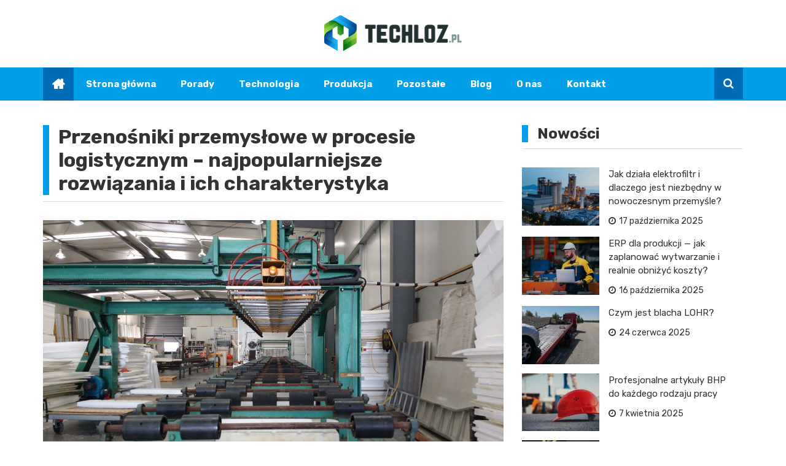

--- FILE ---
content_type: text/html; charset=UTF-8
request_url: https://techloz.pl/przenosniki-przemyslowe-w-procesie-logistycznym-najpopularniejsze-rozwiazania-i-ich-charakterystyka/
body_size: 14578
content:
<!doctype html>
<html lang="pl-PL">
<head>
	<meta charset="UTF-8">
	<meta name="viewport" content="width=device-width, initial-scale=1">
	<link rel="profile" href="https://gmpg.org/xfn/11">

	<meta name='robots' content='index, follow, max-image-preview:large, max-snippet:-1, max-video-preview:-1' />

	<!-- This site is optimized with the Yoast SEO plugin v26.8 - https://yoast.com/product/yoast-seo-wordpress/ -->
	<title>Przenośniki przemysłowe w procesie logistycznym – najpopularniejsze rozwiązania i ich charakterystyka  - techloz.pl</title>
	<link rel="canonical" href="https://techloz.pl/przenosniki-przemyslowe-w-procesie-logistycznym-najpopularniejsze-rozwiazania-i-ich-charakterystyka/" />
	<meta property="og:locale" content="pl_PL" />
	<meta property="og:type" content="article" />
	<meta property="og:title" content="Przenośniki przemysłowe w procesie logistycznym – najpopularniejsze rozwiązania i ich charakterystyka  - techloz.pl" />
	<meta property="og:description" content="Przenośniki przemysłowe pozwalają na szybki i wydajny transport ładunków po stałym torze. Mogą one posiadać zróżnicowaną konstrukcję w zależności od potrzeb oraz specyfiki danej linii produkcyjnej i przenoszonych na transporterach" />
	<meta property="og:url" content="https://techloz.pl/przenosniki-przemyslowe-w-procesie-logistycznym-najpopularniejsze-rozwiazania-i-ich-charakterystyka/" />
	<meta property="og:site_name" content="techloz.pl" />
	<meta property="article:published_time" content="2023-05-04T15:45:46+00:00" />
	<meta property="og:image" content="https://techloz.pl/wp-content/uploads/2023/05/7f4f5696d31718f51c8535bfdd538d99.jpeg" />
	<meta property="og:image:width" content="1200" />
	<meta property="og:image:height" content="675" />
	<meta property="og:image:type" content="image/jpeg" />
	<meta name="author" content="Paweł Kowalkiewicz" />
	<meta name="twitter:card" content="summary_large_image" />
	<meta name="twitter:label1" content="Napisane przez" />
	<meta name="twitter:data1" content="Paweł Kowalkiewicz" />
	<meta name="twitter:label2" content="Szacowany czas czytania" />
	<meta name="twitter:data2" content="3 minuty" />
	<script type="application/ld+json" class="yoast-schema-graph">{"@context":"https://schema.org","@graph":[{"@type":"Article","@id":"https://techloz.pl/przenosniki-przemyslowe-w-procesie-logistycznym-najpopularniejsze-rozwiazania-i-ich-charakterystyka/#article","isPartOf":{"@id":"https://techloz.pl/przenosniki-przemyslowe-w-procesie-logistycznym-najpopularniejsze-rozwiazania-i-ich-charakterystyka/"},"author":{"name":"Paweł Kowalkiewicz","@id":"https://techloz.pl/#/schema/person/de0f67fa67972d6e0dbbbfe8dc1f00b6"},"headline":"Przenośniki przemysłowe w procesie logistycznym – najpopularniejsze rozwiązania i ich charakterystyka ","datePublished":"2023-05-04T15:45:46+00:00","mainEntityOfPage":{"@id":"https://techloz.pl/przenosniki-przemyslowe-w-procesie-logistycznym-najpopularniejsze-rozwiazania-i-ich-charakterystyka/"},"wordCount":602,"publisher":{"@id":"https://techloz.pl/#organization"},"image":{"@id":"https://techloz.pl/przenosniki-przemyslowe-w-procesie-logistycznym-najpopularniejsze-rozwiazania-i-ich-charakterystyka/#primaryimage"},"thumbnailUrl":"https://techloz.pl/wp-content/uploads/2023/05/7f4f5696d31718f51c8535bfdd538d99.jpeg","articleSection":["Porady"],"inLanguage":"pl-PL"},{"@type":"WebPage","@id":"https://techloz.pl/przenosniki-przemyslowe-w-procesie-logistycznym-najpopularniejsze-rozwiazania-i-ich-charakterystyka/","url":"https://techloz.pl/przenosniki-przemyslowe-w-procesie-logistycznym-najpopularniejsze-rozwiazania-i-ich-charakterystyka/","name":"Przenośniki przemysłowe w procesie logistycznym – najpopularniejsze rozwiązania i ich charakterystyka  - techloz.pl","isPartOf":{"@id":"https://techloz.pl/#website"},"primaryImageOfPage":{"@id":"https://techloz.pl/przenosniki-przemyslowe-w-procesie-logistycznym-najpopularniejsze-rozwiazania-i-ich-charakterystyka/#primaryimage"},"image":{"@id":"https://techloz.pl/przenosniki-przemyslowe-w-procesie-logistycznym-najpopularniejsze-rozwiazania-i-ich-charakterystyka/#primaryimage"},"thumbnailUrl":"https://techloz.pl/wp-content/uploads/2023/05/7f4f5696d31718f51c8535bfdd538d99.jpeg","datePublished":"2023-05-04T15:45:46+00:00","breadcrumb":{"@id":"https://techloz.pl/przenosniki-przemyslowe-w-procesie-logistycznym-najpopularniejsze-rozwiazania-i-ich-charakterystyka/#breadcrumb"},"inLanguage":"pl-PL","potentialAction":[{"@type":"ReadAction","target":["https://techloz.pl/przenosniki-przemyslowe-w-procesie-logistycznym-najpopularniejsze-rozwiazania-i-ich-charakterystyka/"]}]},{"@type":"ImageObject","inLanguage":"pl-PL","@id":"https://techloz.pl/przenosniki-przemyslowe-w-procesie-logistycznym-najpopularniejsze-rozwiazania-i-ich-charakterystyka/#primaryimage","url":"https://techloz.pl/wp-content/uploads/2023/05/7f4f5696d31718f51c8535bfdd538d99.jpeg","contentUrl":"https://techloz.pl/wp-content/uploads/2023/05/7f4f5696d31718f51c8535bfdd538d99.jpeg","width":1200,"height":675},{"@type":"BreadcrumbList","@id":"https://techloz.pl/przenosniki-przemyslowe-w-procesie-logistycznym-najpopularniejsze-rozwiazania-i-ich-charakterystyka/#breadcrumb","itemListElement":[{"@type":"ListItem","position":1,"name":"Strona główna","item":"https://techloz.pl/"},{"@type":"ListItem","position":2,"name":"Przenośniki przemysłowe w procesie logistycznym – najpopularniejsze rozwiązania i ich charakterystyka "}]},{"@type":"WebSite","@id":"https://techloz.pl/#website","url":"https://techloz.pl/","name":"techloz.pl","description":"","publisher":{"@id":"https://techloz.pl/#organization"},"potentialAction":[{"@type":"SearchAction","target":{"@type":"EntryPoint","urlTemplate":"https://techloz.pl/?s={search_term_string}"},"query-input":{"@type":"PropertyValueSpecification","valueRequired":true,"valueName":"search_term_string"}}],"inLanguage":"pl-PL"},{"@type":"Organization","@id":"https://techloz.pl/#organization","name":"techloz.pl","url":"https://techloz.pl/","logo":{"@type":"ImageObject","inLanguage":"pl-PL","@id":"https://techloz.pl/#/schema/logo/image/","url":"https://techloz.pl/wp-content/uploads/2022/06/techlogo.png","contentUrl":"https://techloz.pl/wp-content/uploads/2022/06/techlogo.png","width":449,"height":120,"caption":"techloz.pl"},"image":{"@id":"https://techloz.pl/#/schema/logo/image/"}},{"@type":"Person","@id":"https://techloz.pl/#/schema/person/de0f67fa67972d6e0dbbbfe8dc1f00b6","name":"Paweł Kowalkiewicz","image":{"@type":"ImageObject","inLanguage":"pl-PL","@id":"https://techloz.pl/#/schema/person/image/","url":"https://secure.gravatar.com/avatar/c7b5b193ae9e48d3a06ccdeac9bddf2d9715f2605a4b041f209fe726c18fe240?s=96&d=mm&r=g","contentUrl":"https://secure.gravatar.com/avatar/c7b5b193ae9e48d3a06ccdeac9bddf2d9715f2605a4b041f209fe726c18fe240?s=96&d=mm&r=g","caption":"Paweł Kowalkiewicz"},"url":"https://techloz.pl/author/admin/"}]}</script>
	<!-- / Yoast SEO plugin. -->


<link rel='dns-prefetch' href='//fonts.googleapis.com' />
<link rel="alternate" type="application/rss+xml" title="techloz.pl &raquo; Kanał z wpisami" href="https://techloz.pl/feed/" />
<link rel="alternate" type="application/rss+xml" title="techloz.pl &raquo; Kanał z komentarzami" href="https://techloz.pl/comments/feed/" />
<link rel="alternate" title="oEmbed (JSON)" type="application/json+oembed" href="https://techloz.pl/wp-json/oembed/1.0/embed?url=https%3A%2F%2Ftechloz.pl%2Fprzenosniki-przemyslowe-w-procesie-logistycznym-najpopularniejsze-rozwiazania-i-ich-charakterystyka%2F" />
<link rel="alternate" title="oEmbed (XML)" type="text/xml+oembed" href="https://techloz.pl/wp-json/oembed/1.0/embed?url=https%3A%2F%2Ftechloz.pl%2Fprzenosniki-przemyslowe-w-procesie-logistycznym-najpopularniejsze-rozwiazania-i-ich-charakterystyka%2F&#038;format=xml" />
<style id='wp-img-auto-sizes-contain-inline-css' type='text/css'>
img:is([sizes=auto i],[sizes^="auto," i]){contain-intrinsic-size:3000px 1500px}
/*# sourceURL=wp-img-auto-sizes-contain-inline-css */
</style>
<style id='wp-emoji-styles-inline-css' type='text/css'>

	img.wp-smiley, img.emoji {
		display: inline !important;
		border: none !important;
		box-shadow: none !important;
		height: 1em !important;
		width: 1em !important;
		margin: 0 0.07em !important;
		vertical-align: -0.1em !important;
		background: none !important;
		padding: 0 !important;
	}
/*# sourceURL=wp-emoji-styles-inline-css */
</style>
<style id='wp-block-library-inline-css' type='text/css'>
:root{--wp-block-synced-color:#7a00df;--wp-block-synced-color--rgb:122,0,223;--wp-bound-block-color:var(--wp-block-synced-color);--wp-editor-canvas-background:#ddd;--wp-admin-theme-color:#007cba;--wp-admin-theme-color--rgb:0,124,186;--wp-admin-theme-color-darker-10:#006ba1;--wp-admin-theme-color-darker-10--rgb:0,107,160.5;--wp-admin-theme-color-darker-20:#005a87;--wp-admin-theme-color-darker-20--rgb:0,90,135;--wp-admin-border-width-focus:2px}@media (min-resolution:192dpi){:root{--wp-admin-border-width-focus:1.5px}}.wp-element-button{cursor:pointer}:root .has-very-light-gray-background-color{background-color:#eee}:root .has-very-dark-gray-background-color{background-color:#313131}:root .has-very-light-gray-color{color:#eee}:root .has-very-dark-gray-color{color:#313131}:root .has-vivid-green-cyan-to-vivid-cyan-blue-gradient-background{background:linear-gradient(135deg,#00d084,#0693e3)}:root .has-purple-crush-gradient-background{background:linear-gradient(135deg,#34e2e4,#4721fb 50%,#ab1dfe)}:root .has-hazy-dawn-gradient-background{background:linear-gradient(135deg,#faaca8,#dad0ec)}:root .has-subdued-olive-gradient-background{background:linear-gradient(135deg,#fafae1,#67a671)}:root .has-atomic-cream-gradient-background{background:linear-gradient(135deg,#fdd79a,#004a59)}:root .has-nightshade-gradient-background{background:linear-gradient(135deg,#330968,#31cdcf)}:root .has-midnight-gradient-background{background:linear-gradient(135deg,#020381,#2874fc)}:root{--wp--preset--font-size--normal:16px;--wp--preset--font-size--huge:42px}.has-regular-font-size{font-size:1em}.has-larger-font-size{font-size:2.625em}.has-normal-font-size{font-size:var(--wp--preset--font-size--normal)}.has-huge-font-size{font-size:var(--wp--preset--font-size--huge)}.has-text-align-center{text-align:center}.has-text-align-left{text-align:left}.has-text-align-right{text-align:right}.has-fit-text{white-space:nowrap!important}#end-resizable-editor-section{display:none}.aligncenter{clear:both}.items-justified-left{justify-content:flex-start}.items-justified-center{justify-content:center}.items-justified-right{justify-content:flex-end}.items-justified-space-between{justify-content:space-between}.screen-reader-text{border:0;clip-path:inset(50%);height:1px;margin:-1px;overflow:hidden;padding:0;position:absolute;width:1px;word-wrap:normal!important}.screen-reader-text:focus{background-color:#ddd;clip-path:none;color:#444;display:block;font-size:1em;height:auto;left:5px;line-height:normal;padding:15px 23px 14px;text-decoration:none;top:5px;width:auto;z-index:100000}html :where(.has-border-color){border-style:solid}html :where([style*=border-top-color]){border-top-style:solid}html :where([style*=border-right-color]){border-right-style:solid}html :where([style*=border-bottom-color]){border-bottom-style:solid}html :where([style*=border-left-color]){border-left-style:solid}html :where([style*=border-width]){border-style:solid}html :where([style*=border-top-width]){border-top-style:solid}html :where([style*=border-right-width]){border-right-style:solid}html :where([style*=border-bottom-width]){border-bottom-style:solid}html :where([style*=border-left-width]){border-left-style:solid}html :where(img[class*=wp-image-]){height:auto;max-width:100%}:where(figure){margin:0 0 1em}html :where(.is-position-sticky){--wp-admin--admin-bar--position-offset:var(--wp-admin--admin-bar--height,0px)}@media screen and (max-width:600px){html :where(.is-position-sticky){--wp-admin--admin-bar--position-offset:0px}}

/*# sourceURL=wp-block-library-inline-css */
</style><style id='global-styles-inline-css' type='text/css'>
:root{--wp--preset--aspect-ratio--square: 1;--wp--preset--aspect-ratio--4-3: 4/3;--wp--preset--aspect-ratio--3-4: 3/4;--wp--preset--aspect-ratio--3-2: 3/2;--wp--preset--aspect-ratio--2-3: 2/3;--wp--preset--aspect-ratio--16-9: 16/9;--wp--preset--aspect-ratio--9-16: 9/16;--wp--preset--color--black: #000000;--wp--preset--color--cyan-bluish-gray: #abb8c3;--wp--preset--color--white: #ffffff;--wp--preset--color--pale-pink: #f78da7;--wp--preset--color--vivid-red: #cf2e2e;--wp--preset--color--luminous-vivid-orange: #ff6900;--wp--preset--color--luminous-vivid-amber: #fcb900;--wp--preset--color--light-green-cyan: #7bdcb5;--wp--preset--color--vivid-green-cyan: #00d084;--wp--preset--color--pale-cyan-blue: #8ed1fc;--wp--preset--color--vivid-cyan-blue: #0693e3;--wp--preset--color--vivid-purple: #9b51e0;--wp--preset--gradient--vivid-cyan-blue-to-vivid-purple: linear-gradient(135deg,rgb(6,147,227) 0%,rgb(155,81,224) 100%);--wp--preset--gradient--light-green-cyan-to-vivid-green-cyan: linear-gradient(135deg,rgb(122,220,180) 0%,rgb(0,208,130) 100%);--wp--preset--gradient--luminous-vivid-amber-to-luminous-vivid-orange: linear-gradient(135deg,rgb(252,185,0) 0%,rgb(255,105,0) 100%);--wp--preset--gradient--luminous-vivid-orange-to-vivid-red: linear-gradient(135deg,rgb(255,105,0) 0%,rgb(207,46,46) 100%);--wp--preset--gradient--very-light-gray-to-cyan-bluish-gray: linear-gradient(135deg,rgb(238,238,238) 0%,rgb(169,184,195) 100%);--wp--preset--gradient--cool-to-warm-spectrum: linear-gradient(135deg,rgb(74,234,220) 0%,rgb(151,120,209) 20%,rgb(207,42,186) 40%,rgb(238,44,130) 60%,rgb(251,105,98) 80%,rgb(254,248,76) 100%);--wp--preset--gradient--blush-light-purple: linear-gradient(135deg,rgb(255,206,236) 0%,rgb(152,150,240) 100%);--wp--preset--gradient--blush-bordeaux: linear-gradient(135deg,rgb(254,205,165) 0%,rgb(254,45,45) 50%,rgb(107,0,62) 100%);--wp--preset--gradient--luminous-dusk: linear-gradient(135deg,rgb(255,203,112) 0%,rgb(199,81,192) 50%,rgb(65,88,208) 100%);--wp--preset--gradient--pale-ocean: linear-gradient(135deg,rgb(255,245,203) 0%,rgb(182,227,212) 50%,rgb(51,167,181) 100%);--wp--preset--gradient--electric-grass: linear-gradient(135deg,rgb(202,248,128) 0%,rgb(113,206,126) 100%);--wp--preset--gradient--midnight: linear-gradient(135deg,rgb(2,3,129) 0%,rgb(40,116,252) 100%);--wp--preset--font-size--small: 13px;--wp--preset--font-size--medium: 20px;--wp--preset--font-size--large: 36px;--wp--preset--font-size--x-large: 42px;--wp--preset--spacing--20: 0.44rem;--wp--preset--spacing--30: 0.67rem;--wp--preset--spacing--40: 1rem;--wp--preset--spacing--50: 1.5rem;--wp--preset--spacing--60: 2.25rem;--wp--preset--spacing--70: 3.38rem;--wp--preset--spacing--80: 5.06rem;--wp--preset--shadow--natural: 6px 6px 9px rgba(0, 0, 0, 0.2);--wp--preset--shadow--deep: 12px 12px 50px rgba(0, 0, 0, 0.4);--wp--preset--shadow--sharp: 6px 6px 0px rgba(0, 0, 0, 0.2);--wp--preset--shadow--outlined: 6px 6px 0px -3px rgb(255, 255, 255), 6px 6px rgb(0, 0, 0);--wp--preset--shadow--crisp: 6px 6px 0px rgb(0, 0, 0);}:where(.is-layout-flex){gap: 0.5em;}:where(.is-layout-grid){gap: 0.5em;}body .is-layout-flex{display: flex;}.is-layout-flex{flex-wrap: wrap;align-items: center;}.is-layout-flex > :is(*, div){margin: 0;}body .is-layout-grid{display: grid;}.is-layout-grid > :is(*, div){margin: 0;}:where(.wp-block-columns.is-layout-flex){gap: 2em;}:where(.wp-block-columns.is-layout-grid){gap: 2em;}:where(.wp-block-post-template.is-layout-flex){gap: 1.25em;}:where(.wp-block-post-template.is-layout-grid){gap: 1.25em;}.has-black-color{color: var(--wp--preset--color--black) !important;}.has-cyan-bluish-gray-color{color: var(--wp--preset--color--cyan-bluish-gray) !important;}.has-white-color{color: var(--wp--preset--color--white) !important;}.has-pale-pink-color{color: var(--wp--preset--color--pale-pink) !important;}.has-vivid-red-color{color: var(--wp--preset--color--vivid-red) !important;}.has-luminous-vivid-orange-color{color: var(--wp--preset--color--luminous-vivid-orange) !important;}.has-luminous-vivid-amber-color{color: var(--wp--preset--color--luminous-vivid-amber) !important;}.has-light-green-cyan-color{color: var(--wp--preset--color--light-green-cyan) !important;}.has-vivid-green-cyan-color{color: var(--wp--preset--color--vivid-green-cyan) !important;}.has-pale-cyan-blue-color{color: var(--wp--preset--color--pale-cyan-blue) !important;}.has-vivid-cyan-blue-color{color: var(--wp--preset--color--vivid-cyan-blue) !important;}.has-vivid-purple-color{color: var(--wp--preset--color--vivid-purple) !important;}.has-black-background-color{background-color: var(--wp--preset--color--black) !important;}.has-cyan-bluish-gray-background-color{background-color: var(--wp--preset--color--cyan-bluish-gray) !important;}.has-white-background-color{background-color: var(--wp--preset--color--white) !important;}.has-pale-pink-background-color{background-color: var(--wp--preset--color--pale-pink) !important;}.has-vivid-red-background-color{background-color: var(--wp--preset--color--vivid-red) !important;}.has-luminous-vivid-orange-background-color{background-color: var(--wp--preset--color--luminous-vivid-orange) !important;}.has-luminous-vivid-amber-background-color{background-color: var(--wp--preset--color--luminous-vivid-amber) !important;}.has-light-green-cyan-background-color{background-color: var(--wp--preset--color--light-green-cyan) !important;}.has-vivid-green-cyan-background-color{background-color: var(--wp--preset--color--vivid-green-cyan) !important;}.has-pale-cyan-blue-background-color{background-color: var(--wp--preset--color--pale-cyan-blue) !important;}.has-vivid-cyan-blue-background-color{background-color: var(--wp--preset--color--vivid-cyan-blue) !important;}.has-vivid-purple-background-color{background-color: var(--wp--preset--color--vivid-purple) !important;}.has-black-border-color{border-color: var(--wp--preset--color--black) !important;}.has-cyan-bluish-gray-border-color{border-color: var(--wp--preset--color--cyan-bluish-gray) !important;}.has-white-border-color{border-color: var(--wp--preset--color--white) !important;}.has-pale-pink-border-color{border-color: var(--wp--preset--color--pale-pink) !important;}.has-vivid-red-border-color{border-color: var(--wp--preset--color--vivid-red) !important;}.has-luminous-vivid-orange-border-color{border-color: var(--wp--preset--color--luminous-vivid-orange) !important;}.has-luminous-vivid-amber-border-color{border-color: var(--wp--preset--color--luminous-vivid-amber) !important;}.has-light-green-cyan-border-color{border-color: var(--wp--preset--color--light-green-cyan) !important;}.has-vivid-green-cyan-border-color{border-color: var(--wp--preset--color--vivid-green-cyan) !important;}.has-pale-cyan-blue-border-color{border-color: var(--wp--preset--color--pale-cyan-blue) !important;}.has-vivid-cyan-blue-border-color{border-color: var(--wp--preset--color--vivid-cyan-blue) !important;}.has-vivid-purple-border-color{border-color: var(--wp--preset--color--vivid-purple) !important;}.has-vivid-cyan-blue-to-vivid-purple-gradient-background{background: var(--wp--preset--gradient--vivid-cyan-blue-to-vivid-purple) !important;}.has-light-green-cyan-to-vivid-green-cyan-gradient-background{background: var(--wp--preset--gradient--light-green-cyan-to-vivid-green-cyan) !important;}.has-luminous-vivid-amber-to-luminous-vivid-orange-gradient-background{background: var(--wp--preset--gradient--luminous-vivid-amber-to-luminous-vivid-orange) !important;}.has-luminous-vivid-orange-to-vivid-red-gradient-background{background: var(--wp--preset--gradient--luminous-vivid-orange-to-vivid-red) !important;}.has-very-light-gray-to-cyan-bluish-gray-gradient-background{background: var(--wp--preset--gradient--very-light-gray-to-cyan-bluish-gray) !important;}.has-cool-to-warm-spectrum-gradient-background{background: var(--wp--preset--gradient--cool-to-warm-spectrum) !important;}.has-blush-light-purple-gradient-background{background: var(--wp--preset--gradient--blush-light-purple) !important;}.has-blush-bordeaux-gradient-background{background: var(--wp--preset--gradient--blush-bordeaux) !important;}.has-luminous-dusk-gradient-background{background: var(--wp--preset--gradient--luminous-dusk) !important;}.has-pale-ocean-gradient-background{background: var(--wp--preset--gradient--pale-ocean) !important;}.has-electric-grass-gradient-background{background: var(--wp--preset--gradient--electric-grass) !important;}.has-midnight-gradient-background{background: var(--wp--preset--gradient--midnight) !important;}.has-small-font-size{font-size: var(--wp--preset--font-size--small) !important;}.has-medium-font-size{font-size: var(--wp--preset--font-size--medium) !important;}.has-large-font-size{font-size: var(--wp--preset--font-size--large) !important;}.has-x-large-font-size{font-size: var(--wp--preset--font-size--x-large) !important;}
/*# sourceURL=global-styles-inline-css */
</style>

<style id='classic-theme-styles-inline-css' type='text/css'>
/*! This file is auto-generated */
.wp-block-button__link{color:#fff;background-color:#32373c;border-radius:9999px;box-shadow:none;text-decoration:none;padding:calc(.667em + 2px) calc(1.333em + 2px);font-size:1.125em}.wp-block-file__button{background:#32373c;color:#fff;text-decoration:none}
/*# sourceURL=/wp-includes/css/classic-themes.min.css */
</style>
<link rel='stylesheet' id='royale-news-pro-style-css' href='https://techloz.pl/wp-content/themes/royale-news-pro/style.css?ver=2.1.1' type='text/css' media='all' />
<link rel='stylesheet' id='royale-news-pro-font-css' href='//fonts.googleapis.com/css?family=Rubik%3A400%2C400i%2C500%2C500i%2C700%2C700i&#038;subset=latin%2Clatin-ext&#038;ver=6.9' type='text/css' media='all' />
<link rel='stylesheet' id='royale-news-pro-fontawesome-css' href='https://techloz.pl/wp-content/themes/royale-news-pro/assets/dist/fonts/fontawesome.css?ver=2.1.1' type='text/css' media='all' />
<link rel='stylesheet' id='royale-news-pro-main-css' href='https://techloz.pl/wp-content/themes/royale-news-pro/assets/dist/css/main.css?ver=2.1.1' type='text/css' media='all' />
<script type="text/javascript" src="https://techloz.pl/wp-includes/js/jquery/jquery.min.js?ver=3.7.1" id="jquery-core-js"></script>
<script type="text/javascript" src="https://techloz.pl/wp-includes/js/jquery/jquery-migrate.min.js?ver=3.4.1" id="jquery-migrate-js"></script>
<link rel="https://api.w.org/" href="https://techloz.pl/wp-json/" /><link rel="alternate" title="JSON" type="application/json" href="https://techloz.pl/wp-json/wp/v2/posts/2256" /><link rel="EditURI" type="application/rsd+xml" title="RSD" href="https://techloz.pl/xmlrpc.php?rsd" />
<meta name="generator" content="WordPress 6.9" />
<link rel='shortlink' href='https://techloz.pl/?p=2256' />
               
        <style>
                            .header-mask {
                    background-color: rgba(0,0,0,0.2);
                }
                                .site-title {
                    font-size: 32pxpx;
                }
                                .header-style-2 .logo-section,
                .middle-header {
                    padding-top: 25px;
                }
                                .header-style-2 .logo-section,
                .middle-header {
                    padding-bottom: 25px;
                }
                                .header-style-2 .menu-section,
                .bottom-header,
                .mean-container .mean-nav {
                    background-color: #009fe7;
                }
                                .main-navigation .primary-menu > li > a,
                .mean-container .mean-nav ul li a,
                .mean-container .mean-nav ul li li a {
                    color: #ffffff;
                }

                .mean-container .mean-nav ul li a.mean-expand,
                .mean-container .mean-nav ul li a.mean-expand {
                    color: #ffffff;
                }
                                .main-navigation .primary-menu li a:hover {
                    color: #e2e2e2;
                }
                                .main-navigation .primary-menu li a:hover {
                    background-color: rgba(255,255,255,0);
                }
                                .main-navigation .primary-menu li.current_page_item > a, 
                .main-navigation .primary-menu li.current_page_item > a:hover,
                .main-navigation .primary-menu li.current-menu-item > a, 
                .main-navigation .primary-menu li.current-menu-item > a:hover {
                    color: #ffffff;
                }
                                .main-navigation .primary-menu li.current_page_item > a, 
                .main-navigation .primary-menu li.current_page_item > a:hover,
                .main-navigation .primary-menu li.current-menu-item > a, 
                .main-navigation .primary-menu li.current-menu-item > a:hover {
                    background-color: #009fe7;
                }
                                .main-navigation ul ul {
                    background-color: rgba(0,0,0,1);
                }
                                .main-navigation .primary-menu li .sub-menu li a {
                    color: rgba(255,255,255,1);
                }
                                .main-navigation .primary-menu li .sub-menu li a {
                    background-color: rgba(0,0,0,1);
                }
                                .main-navigation .primary-menu li .sub-menu li a:hover {
                    color: rgba(7,111,181,0.26);
                }
                                .main-navigation .primary-menu li .sub-menu li a:hover {
                    background-color: rgba(0,0,0,0);
                }
                                .search-icon {
                    color: rgba(255,255,255,1);
                }
                                .search-icon {
                    background-color: #006cb6;
                }
                                .header-layout-one .main-navigation .menu-home-icon a,
                .header-style-2 .main-navigation .menu-home-icon a {
                    color: rgba(255,255,255,1);
                }
                                .header-layout-one .main-navigation .menu-home-icon a, 
                .header-style-2 .main-navigation .menu-home-icon a {
                    background-color: #006cb6;
                }
                            
            .breadcrumbs .trail-browse {
                color: #fff;
            }

            .cat-links a:nth-child(1) {
    			background-color: #00a0e8;
    		}
    		.cat-links a:nth-child(2) {
    			background-color: #00a0e8;
    		}
    		.cat-links a:nth-child(3) {
    			background-color: #00a0e8;
    		}
    		.cat-links a:nth-child(4) {
    			background-color: #00a0e8;
    		}
    		.cat-links a:nth-child(5) {
    			background-color: #00a0e8;
    		}
    		.cat-links a:nth-child(6) {
    			background-color: #00a0e8;
    		}
    		.cat-links a:nth-child(7) {
    			background-color: #00a0e8;
    		}
                            .ticker-title-container,
                .breadcrumbs .trail-browse,
                .page-numbers.current,
                #searchsubmit,
                .news-content a.btn-more,
                .ticker-under-header .owl-carousel .owl-nav button.owl-prev, 
                .ticker-under-header .owl-carousel .owl-nav button.owl-next {
                    background-color: #00a0e8;
                }

                .breadcrumbs .trail-browse::after {
                    border-left-color: #00a0e8;
                }

                .single-post-share .post-share li a,
                .page-numbers, .scroll-top,
                .scroll-top {
                    border-color: #00a0e8;
                }

                .scroll-top,
                .footer .widget-title {
                    color: #00a0e8;
                }
                                .ticker-news a:hover,
                .social-menu li a[href*=".com"]:hover::before,
                .news-title a:hover,
                .entry-meta a:hover,
                .widget a:hover,
                .post-navigation .nav-links .nav-previous a:hover,
                .post-navigation .nav-links .nav-next a:hover,
                .related-slider .owl-item .item .news-title a:hover,
                .news-detail .entry-meta .cat-links a:hover,
                .comments-area a:hover,
                .breadcrumbs li a:hover span,
                .menu-footer-menu-container ul li a:hover {
                    color: #006cb6;
                }
                                .search-form-container::before {
                    border-bottom-color: #00a0e8;
                }

                #searchsubmit:hover,
                .breadcrumb-container,
                button:hover, input[type="button"]:hover, 
                input[type="reset"]:hover, 
                input[type="submit"]:hover,
                .news-content a.btn-more:hover,
                .cat-links a:hover,
                .page-numbers:hover,
                .single-post-share .post-share li a:hover,
                .scroll-top:hover,
                .search-form-container .search-form,
                .ticker-under-header .owl-carousel .owl-nav button.owl-prev:hover, 
                .ticker-under-header .owl-carousel .owl-nav button.owl-next:hover {
                    background-color: #00a0e8;
                }

                .search-form-container .search-form,
                .page-numbers:hover,
                .single-post-share .post-share li a:hover,
                .scroll-top:hover {
                    border-color: #00a0e8;
                }

                .news-section-info, 
                .sidebar .widget-info {
                    border-left-color: #00a0e8;
                }

                .sidebar .sidebar-widget-info,
                .news-section-title {

                    border-bottom-color: #00a0e8;
                }
                                header .site-title {
                    font-family: Rubik;
                }
                                @media (min-width: 1024px) {
                
                    header .site-title {
                        font-size: 32px;
                    }
                }
                                header .site-title {
                    font-weight: 700;
                }
                                header .site-title {
                    font-style: normal;
                }
                                header .site-title {
                    text-transform: none;
                }
                                header .site-title {
                    line-height: 1.2;
                }
                                header .site-title {
                    letter-spacing: 0px;
                }
                                body,
                .royale-news-pro-news-trending-posts .news-title,
                .royale-news-pro-news-recent-posts .news-title {

                    font-family: Rubik;
                }
                                body,
                .royale-news-pro-news-trending-posts .news-title,
                .royale-news-pro-news-recent-posts .news-title {
                    font-size: 15px;
                }
                                body,
                .royale-news-pro-news-trending-posts .news-title,
                .royale-news-pro-news-recent-posts .news-title {
                    font-weight: 400;
                }
                                body,
                .royale-news-pro-news-trending-posts .news-title,
                .royale-news-pro-news-recent-posts .news-title {
                    line-height: 1.5;
                }
                                h1,h2,h3,h4,h5,h6,
                .h1,.h2,.h3,.h4,.h5,.h6 {
                    font-family: Rubik;
                }
                                @media (min-width: 1024px) {
                    h1, .h1 {
                        font-size: 36px;
                    }
                }
                                h1, .h1 {
                    font-weight: 700;
                }
                                h1, .h1 {
                    font-style: normal;
                }
                                h1, .h1 {
                    text-transform: none;
                }
                                h1, .h1 {
                    line-height: 1.2;
                }
                                h1, .h1 {
                    letter-spacing: 0px;
                }
                                @media (min-width: 1024px) {
                    h2, .h2 {
                        font-size: 32px;
                    }
                }
                                h2, .h2 {
                    font-weight: 700;
                }
                                h2, .h2 {
                    font-style: normal;
                }
                                h2, .h2 {
                    text-transform: none;
                }
                                h2, .h2 {
                    line-height: 1.2;
                }
                                h2, .h2 {
                    letter-spacing: 0px;
                }
                                @media (min-width: 1024px) {
                    h3, .h3 {
                        font-size: 24px;
                    }
                }
                                h3, .h3 {
                    font-weight: 700;
                }
                                h3, .h3 {
                    font-style: normal;
                }
                                h3, .h3 {
                    text-transform: none;
                }
                                h3, .h3 {
                    line-height: 1.2;
                }
                                h3, .h3 {
                    letter-spacing: 0px;
                }
                                @media (min-width: 1024px) {
                    h4, .h4 {
                        font-size: 18px;
                    }
                }
                                h4, .h4 {
                    font-weight: 700;
                }
                                h4, .h4 {
                    font-style: normal;
                }
                                h4, .h4 {
                    text-transform: none;
                }
                                h4, .h4 {
                    line-height: 1.2;
                }
                                h4, .h4{
                    letter-spacing: 0px;
                }
                                @media (min-width: 1024px) {
                    h5, .h5 {
                        font-size: 17px;
                    }
                }
                                h5, .h5 {
                    font-weight: 700;
                }
                                h5, .h5 {
                    font-style: normal;
                }
                                h5, .h5 {
                    text-transform: none;
                }
                                h5, .h5 {
                    line-height: 1.2;
                }
                                h5, .h5 {
                    letter-spacing: 0px;
                }
                                @media (min-width: 1024px) {
                    h6, .h6 {
                        font-size: 16px;
                    }
                }
                                h6, .h6 {
                    font-weight: 700;
                }
                                h6, .h6 {
                    font-style: normal;
                }
                                h6, .h6 {
                    text-transform: none;
                }
                                h6, .h6 {
                    line-height: 1.2;
                }
                                h6, .h6 {
                    letter-spacing: 0px;
                }
                                .news-title,
                .single-post-title {
                    font-family: Rubik;
                }
                                @media (min-width: 1024px) {
                    .extra-big-news-title {
                        font-size: 28px;
                    }
                }
                                .extra-big-news-title {
                    font-weight: 700;
                }
                                .extra-big-news-title {
                    font-style: normal;
                }
                                .extra-big-news-title {
                    text-transform: none;
                }
                
                @media(min-width:1051px) {

                    .extra-big-news-title {

                        line-height: 1.2;
                    }
                }

                                .extra-big-news-title {
                
                    letter-spacing: 0px;
                }
                                @media (min-width: 1024px) {
                    .big-news-title {
                        font-size: 22px;
                    }
                }
                                .big-news-title {
                    font-weight: 700;
                }
                                .big-news-title {
                    font-style: normal;
                }
                                .big-news-title {
                    text-transform: none;
                }
                
                @media(min-width:1051px) {

                    .big-news-title {

                        line-height: 1.2;
                    }
                }

                                .big-news-title {
                
                    letter-spacing: 0px;
                }
                                @media (min-width: 1024px) {
                    .small-news-title {
                        font-size: 18px;
                    }
                }
                                .small-news-title {
                    font-weight: 700;
                }
                                .small-news-title {
                    font-style: normal;
                }
                                .small-news-title {
                    text-transform: none;
                }
                
                @media(min-width:1051px) {

                    .small-news-title {

                        line-height: 1.2;
                    }
                }

                                .small-news-title {
                
                    letter-spacing: 0px;
                }
                                .entry-meta a {
                    font-family: Rubik;
                }
                                @media (min-width: 1024px) {
                    .entry-meta a {
                        font-size: 14px;
                    }
                }
                                .entry-meta a {
                    font-weight: 400;
                }
                                .entry-meta a {
                    font-style: normal;
                }
                                .entry-meta a {
                    text-transform: none;
                }
                
                @media(min-width:1051px) {

                    .entry-meta a {

                        line-height: 1;
                    }
                }

                                .entry-meta a {
                
                    letter-spacing: 0px;
                }
                                .main-navigation .primary-menu li a {
                    font-family: Rubik;
                }
                                @media (min-width: 1024px) {
                    .main-navigation .primary-menu li a {
                        font-size: 15px;
                    }
                }
                                .main-navigation .primary-menu li a {
                    font-weight: 700;
                }
                                .main-navigation .primary-menu li a {
                    font-style: normal;
                }
                                .main-navigation .primary-menu li a {
                    text-transform: none;
                }
                                .main-navigation .primary-menu li a {
                
                    letter-spacing: 0px;
                }
                                @media (min-width: 1024px) {
                    .main-navigation .primary-menu li .sub-menu li a {
                        font-size: 14px;
                    }
                }
                                .main-navigation .primary-menu li .sub-menu li a {
                    font-weight: 400;
                }
                                .main-navigation .primary-menu li .sub-menu li a {
                    font-style: normal;
                }
                                .main-navigation .primary-menu li .sub-menu li a {
                    text-transform: none;
                }
                                .main-navigation .primary-menu li .sub-menu li a {
                
                    letter-spacing: 0px;
                }
                                .related-news-section .section-title,
                .news-section .news-section-info .section-title,
                .news-section .news-section-title .section-title {
                    font-family: Rubik;
                }
                                @media (min-width: 1024px) {
                    .related-news-section .section-title,
                    .news-section .news-section-info .section-title,
                    .news-section .news-section-title .section-title {
                        font-size: 24px;
                    }
                }
                                .related-news-section .section-title,
                .news-section .news-section-info .section-title,
                .news-section .news-section-title .section-title {
                    font-weight: 700;
                }
                                .related-news-section .section-title,
                .news-section .news-section-info .section-title,
                .news-section .news-section-title .section-title {
                    font-style: normal;
                }
                                .related-news-section .section-title,
                .news-section .news-section-info .section-title,
                .news-section .news-section-title .section-title {
                    text-transform: none;
                }
                
                @media(min-width:1051px) {

                    .related-news-section .section-title,
                    .news-section .news-section-info .section-title,
                    .news-section .news-section-title .section-title {

                        line-height: 1.2;
                    }
                }

                                .related-news-section .section-title,
                .news-section .news-section-info .section-title,
                .news-section .news-section-title .section-title {
                
                    letter-spacing: 0px;
                }
                                @media (min-width: 1024px) {
                    .news-cat-link {
                        font-size: 16px;
                    }
                }
                                .news-cat-link {
                    font-weight: 400;
                }
                                .news-cat-link {
                    font-style: normal;
                }
                                .news-cat-link {
                    text-transform: none;
                }
                
                @media(min-width:1051px) {

                    .news-cat-link {

                        line-height: 2;
                    }
                }

                                .news-cat-link {
                
                    letter-spacing: 0px;
                }
                                .widget-info .widget-title,
                .sidebar .sidebar-widget-info .widget-title {
                    font-family: Rubik;
                }
                                @media (min-width: 1024px) {
                    .widget-info .widget-title,
                    .sidebar .sidebar-widget-info .widget-title {
                        font-size: 24px;
                    }
                }
                                .widget-info .widget-title,
                .sidebar .sidebar-widget-info .widget-title {
                    font-weight: 700;
                }
                                .widget-info .widget-title,
                .sidebar .sidebar-widget-info .widget-title {
                    font-style: normal;
                }
                                .widget-info .widget-title,
                .sidebar .sidebar-widget-info .widget-title {
                    text-transform: none;
                }
                
                @media(min-width:1051px) {

                    .widget-info .widget-title,
                    .sidebar .sidebar-widget-info .widget-title {

                        line-height: 1.2;
                    }
                }

                                .widget-info .widget-title,
                .sidebar .sidebar-widget-info .widget-title {
                
                    letter-spacing: 0px;
                }
                                .rnp-pagination {

                    text-align: left;
                }
                                .news-section-info .section-title, .sidebar .widget-info .widget-title {

                    color: #ffffff                }
                                .news-cat-link {

                    color: #000000                }
                                .news-section-info .section-title,
                .sidebar .widget-info .widget-title {

                    background-color: #00a0e8                }
                                .news-section-info, .sidebar .widget-info {

                    border-bottom-color: #00a0e8                }
                                .news-section-info, .sidebar .widget-info {

                    border-left-color: #006cb6                }
                        </style>
        		<style type="text/css">
					.site-title,
			.site-description {
				position: absolute;
				clip: rect(1px, 1px, 1px, 1px);
			}
				</style>
		<link rel="icon" href="https://techloz.pl/wp-content/uploads/2022/06/techfav.png" sizes="32x32" />
<link rel="icon" href="https://techloz.pl/wp-content/uploads/2022/06/techfav.png" sizes="192x192" />
<link rel="apple-touch-icon" href="https://techloz.pl/wp-content/uploads/2022/06/techfav.png" />
<meta name="msapplication-TileImage" content="https://techloz.pl/wp-content/uploads/2022/06/techfav.png" />
		<style type="text/css" id="wp-custom-css">
			.custom-logo {width: 224.5px;}

.header-style-2 .menu-section {box-shadow: none !important;}
.news-section-title, .sidebar .sidebar-widget-info {border-bottom: 1px solid; border-color: #ddd;}
.footer {padding: 20px 0;}
.news-section-title .section-title, .sidebar .sidebar-widget-info .widget-title {border-left: 10px solid #00a0e8;}
h1 {font-size: 32px !important; text-transform: none !important;}
.news-content p a {
  color: #337ab7; 
}		</style>
		</head>

<body class="wp-singular post-template-default single single-post postid-2256 single-format-standard wp-custom-logo wp-theme-royale-news-pro">
        <a class="skip-link screen-reader-text" href="#content">Skip to content</a>
	    <header class="site-header header-style-2">
		<div class="logo-section">
			<div class="container">
			<div class="site-identity">
				<a href="https://techloz.pl/" class="custom-logo-link" rel="home"><img width="449" height="120" src="https://techloz.pl/wp-content/uploads/2022/06/techlogo.png" class="custom-logo" alt="techloz.pl" decoding="async" fetchpriority="high" srcset="https://techloz.pl/wp-content/uploads/2022/06/techlogo.png 449w, https://techloz.pl/wp-content/uploads/2022/06/techlogo-300x80.png 300w" sizes="(max-width: 449px) 100vw, 449px" /></a>			</div><!-- .site-identity -->
		</div><!-- .container -->
	</div><!-- .logo-section -->
	<div class="menu-section ">
		<div class="container">
			<div class="row">
				<div class="col-md-11">
					<div class="menu-container clearfix">
						<nav id="site-navigation" class="main-navigation" role="navigation">
		                    <div class="primary-menu-container"><ul id="primary-menu" class="primary-menu"><li class="menu-home-icon"><a href="https://techloz.pl/"><i class="fa fa-home" aria-hidden="true"></i></a></li><li id="menu-item-1763" class="menu-item menu-item-type-custom menu-item-object-custom menu-item-1763"><a href="/">Strona główna</a></li>
<li id="menu-item-2201" class="menu-item menu-item-type-taxonomy menu-item-object-category current-post-ancestor current-menu-parent current-post-parent menu-item-2201"><a href="https://techloz.pl/category/porady/">Porady</a></li>
<li id="menu-item-2202" class="menu-item menu-item-type-taxonomy menu-item-object-category menu-item-2202"><a href="https://techloz.pl/category/technologia/">Technologia</a></li>
<li id="menu-item-2203" class="menu-item menu-item-type-taxonomy menu-item-object-category menu-item-2203"><a href="https://techloz.pl/category/produkcja/">Produkcja</a></li>
<li id="menu-item-2232" class="menu-item menu-item-type-taxonomy menu-item-object-category menu-item-2232"><a href="https://techloz.pl/category/pozostale/">Pozostałe</a></li>
<li id="menu-item-2233" class="menu-item menu-item-type-post_type menu-item-object-page current_page_parent menu-item-2233"><a href="https://techloz.pl/blog/">Blog</a></li>
<li id="menu-item-2204" class="menu-item menu-item-type-post_type menu-item-object-page menu-item-2204"><a href="https://techloz.pl/o-nas/">O nas</a></li>
<li id="menu-item-1835" class="menu-item menu-item-type-post_type menu-item-object-page menu-item-1835"><a href="https://techloz.pl/kontakt/">Kontakt</a></li>
</ul></div>		                </nav><!-- #site-navigation -->
		            </div><!-- .menu-container.clearfix -->
				</div>
									<div class="col-md-1 hidden-xs hidden-sm">
						<div class="search-container pull-right">
							<div class="search-icon">
								<i class="fa fa-search"></i><!-- .fa.fa-search -->
							</div><!-- .search-icon -->
						</div><!-- .search-container.pull-right -->
					</div><!-- .col-md-2.hidden-xs.hidden-sm -->
					<div class="col-md-12 search-form-main-container">
						<div class="search-form-container">
							<form role="search" method="get" id="search-form" class="search-form" action="https://techloz.pl/" >
			    	<div class="input-group stylish-input-group">
			    		<label class="screen-reader-text" for="s">Search for:</label>
			    		<input type="text" value="" name="s" id="s" class="form-control" />
			    		<span class="input-group-addon">
			    			<button type="submit" id="searchsubmit" value="Szukaj">
			    				<i class="fa fa-search"></i>
			    			</button>
			    		</span>
			    	</div>
			    </form>						</div><!-- .search-form-container -->				
					</div><!-- .col-md-12 -->
								</div>
		</div>
	</div>
</header><!-- .site-header -->    <div id="content" class="site-content">	<div id="primary" class="content-area inner-page-container-spacing">
		<main id="main" class="site-main">
			<div class="container">
				<div class="row">
										<div class="col-md-8 sticky-section">
						<div class="row">
							<div class="col-md-12">
	<div class="news-section-title clearfix">
		<h1 class="section-title single-post-title">
			Przenośniki przemysłowe w procesie logistycznym – najpopularniejsze rozwiązania i ich charakterystyka 		</h1><!-- .section-title -->
	</div><!-- .news-section-info -->
	<div class="single-news-content">
					<div class="news-image">
				<img width="1200" height="675" src="https://techloz.pl/wp-content/uploads/2023/05/7f4f5696d31718f51c8535bfdd538d99.jpeg" class="img-responsive wp-post-image" alt="Przenośniki przemysłowe w procesie logistycznym – najpopularniejsze rozwiązania i ich charakterystyka " decoding="async" srcset="https://techloz.pl/wp-content/uploads/2023/05/7f4f5696d31718f51c8535bfdd538d99.jpeg 1200w, https://techloz.pl/wp-content/uploads/2023/05/7f4f5696d31718f51c8535bfdd538d99-300x169.jpeg 300w, https://techloz.pl/wp-content/uploads/2023/05/7f4f5696d31718f51c8535bfdd538d99-1024x576.jpeg 1024w, https://techloz.pl/wp-content/uploads/2023/05/7f4f5696d31718f51c8535bfdd538d99-768x432.jpeg 768w" sizes="(max-width: 1200px) 100vw, 1200px" />			</div><!-- .news-image -->
					<div class="news-detail clearfix">
			<div class="entry-meta">  
				<span class="posted-date"><a href="https://techloz.pl/przenosniki-przemyslowe-w-procesie-logistycznym-najpopularniejsze-rozwiazania-i-ich-charakterystyka/" rel="bookmark"><time class="entry-date published updated" datetime="2023-05-04T17:45:46+02:00">4 maja 2023</time></a></span>				<span class="author vcard"><a class="url fn n" href="https://techloz.pl/author/admin/">Paweł Kowalkiewicz</a></span>				<span class="cat-links"> <a href="https://techloz.pl/category/porady/" rel="category tag">Porady</a></span>				
			</div><!-- .entry-meta -->
			<div class="news-content editor-content-entry">
				<p>Przenośniki przemysłowe pozwalają na szybki i wydajny transport ładunków po stałym torze. Mogą one posiadać zróżnicowaną konstrukcję w zależności od potrzeb oraz specyfiki danej linii produkcyjnej i przenoszonych na transporterach towarów. Jakie przenośniki przemysłowe powinny znaleźć się w zakładzie produkcyjnym czy magazynie? Nie ma jednej, uniwersalnej odpowiedzi na to pytanie, jednak optymalnie dopasowane przenośniki przemysłowe mogą zdecydowanie podnieść wydajność procesów wytwórczych, a także mechanizmy kompletacji i składowania produktów. Co więcej, odpowiednie przenośniki zmniejszają ryzyko uszkodzeń towaru, co pociąga za sobą dodatkowe koszty.</p>
<h2><strong>Przenośniki dla usprawnienia i zwiększenia wydajności logistycznej</strong></h2>
<p>Przenośniki przemysłowe to urządzenia służące do transportu bliskiego, czyli do przemieszczania produktów po określonej trasie. Współczesny rynek oferuje bogatą paletę tego typu rozwiązań. Aby właściwie dobrać przenośniki, należy przede wszystkim dokładnie określić potrzeby oraz cele przedsiębiorstwa pod tym kątem, biorąc pod uwagę specyfikę jego działalności. Warto pamiętać, że zastosowanie tego typu urządzeń związane jest w głównej mierze z automatyzacją procesów produkcyjnych, dążeniem do ich usprawnienia, a w konsekwencji do zwiększenia wydajności i jednoczesnego zmniejszenia kosztów operacyjnych. Obecnie wyróżnia się kilka podstawowych i zarazem najbardziej popularnych przenośników przemysłowych powszechnie stosowanych w większości zakładów produkcyjnych.</p>
<h2><strong>Przenośniki taśmowe – lekkie, lecz solidne</strong></h2>
<p>To rozwiązanie transportuje towary za pomocą taśmy, która może być wykonana na przykład z gumy, tworzywa sztucznego o dużej elastyczności, nylonu itp. <strong>Przenośniki taśmowe</strong> charakteryzują się lekkością i wytrzymałością. To, co je wyróżnia, to na pewno niskie zużycie w trakcie eksploatacji, co automatycznie przekłada się na ich długą żywotność. Ponadto cechuje je również:</p>
<ul>
<li>wysoka odporność na oleje</li>
<li>wytrzymałość na pracę w wysokich temperaturach</li>
<li>możliwość wydajnego transportu ładunków sypkich</li>
<li>łatwość przenoszenia ładunków na inną wysokość</li>
</ul>
<p><a href="https://acars.com.pl/przenosniki-tasmowe/"> <strong>Przenośniki taśmowe</strong></a> znajdują swoje zastosowanie przede wszystkim w branżach rolno-spożywczych, farmaceutycznych i budowlanych.</p>
<h2><strong>Przenośniki łańcuchowe – uniwersalne o długi czasie eksploatacji</strong></h2>
<p>Przenośniki łańcuchowe wykorzystywane do transportu bliskiego są szczególnie przydatne w rozwiązaniach logistycznych firm działających z branży rolno-spożywczej oraz motoryzacyjnej, a także w przemyśle recyklingowym. Głównym atutem rozwiązań łańcuchowych jest możliwość transportowania zarówno palet, jak i pojemników. Ponadto metalowe elementy głównego mechanizmu przenośnika łańcuchowego charakteryzują się długą żywotnością.</p>
<h2><strong>Przenośniki rolkowe do transportu towarów dużych gabarytowo</strong></h2>
<p>W wielu zakładach produkcyjnych i logistycznych w procesach transportowych wykorzystuje się przede wszystkim palety. Do ich bezpiecznego przenoszenia stosuje się specjalnie do tego przystosowane przenośniki rolkowe. Rozwiązania te wykorzystują w tym celu rzędy obracających się rolek, które są w stanie transportować towary o naprawdę dużej wadze. Przenośniki rolkowe tego typu są nieodłącznym elementem magazynów automatycznych, gdzie ściśle współpracują z układnicami.</p>
<h2><strong>Przenośniki rolkowe do lżejszych zadań</strong></h2>
<p>Tego typu przenośniki rolkowe wykorzystuje się najczęściej do transportu pojemników, kartonów czy paczek zazwyczaj w przedsiębiorstwach z branży elektronicznej oraz wszędzie tam, gdzie niezbędne jest przenoszenie ładunków o niedużych rozmiarach. Zaletą tego typu rozwiązań są w głównej mierze szerokie możliwości konfiguracyjne oraz niskie koszty eksploatacyjne.</p>
			</div><!-- .news-content -->	
												        
		</div><!-- .news-detail.clearfix -->
	</div><!-- .single-news-content -->
</div> 		<div class="col-sm-12">
			
	<nav class="navigation post-navigation" aria-label="Wpisy">
		<h2 class="screen-reader-text">Nawigacja wpisu</h2>
		<div class="nav-links"><div class="nav-previous"><a href="https://techloz.pl/klimatyzatory-nascienne-czym-kierowac-sie-przy-wyborze-klimatyzatora/" rel="prev">Klimatyzatory naścienne – czym kierować się przy wyborze klimatyzatora?</a></div><div class="nav-next"><a href="https://techloz.pl/klej-uv-czym-sie-charakteryzuje-i-do-czego-sie-go-uzywa/" rel="next">Klej UV – czym się charakteryzuje i do czego się go używa?</a></div></div>
	</nav>		</div><!-- .col-sm-12 -->
 			    	<div class="col-sm-12">
	    		<div class="news-section-title clearfix related-news-section">
		    								<h3 class="section-title">
							Powiązane teksty						</h3><!-- .section-title -->
										</div><!-- .news-section-info -->
				<div class="related-news-content">
					<div class="row clearfix">
						<div class="col-sm-12">
							<div class="owl-carousel related-slider">
																		<div class="item">
											<div class="news-highlight-content" style="background-image: url( https://techloz.pl/wp-content/uploads/2025/04/108.jpg );">
												<a href="https://techloz.pl/profesjonalne-artykuly-bhp-do-kazdego-rodzaju-pracy/">
													<div class="mask"></div><!-- .mask -->
												</a>
												<div class="highlight-info">
													<span class="cat-links"> <a href="https://techloz.pl/category/porady/" rel="category tag">Porady</a></span>													<h4 class="news-title big-news-title">
														<a href="https://techloz.pl/profesjonalne-artykuly-bhp-do-kazdego-rodzaju-pracy/">Profesjonalne artykuły BHP do każdego rodzaju pracy</a>
													</h4><!-- .news-title -->
													<div class="entry-meta">
									                    <span class="posted-date"><a href="https://techloz.pl/profesjonalne-artykuly-bhp-do-kazdego-rodzaju-pracy/" rel="bookmark"><time class="entry-date published" datetime="2025-04-07T12:57:22+02:00">7 kwietnia 2025</time><time class="updated" datetime="2025-04-07T12:57:49+02:00">7 kwietnia 2025</time></a></span>     
									                </div><!-- .entry-meta -->
												</div><!-- .highlight-info -->
											</div><!-- .news-highlight-content -->						
										</div><!-- .item -->
																				<div class="item">
											<div class="news-highlight-content" style="background-image: url( https://techloz.pl/wp-content/uploads/2025/04/94.jpg );">
												<a href="https://techloz.pl/urzadzenia-na-place-zabaw-na-jakie-warto-sie-zdecydowac/">
													<div class="mask"></div><!-- .mask -->
												</a>
												<div class="highlight-info">
													<span class="cat-links"> <a href="https://techloz.pl/category/porady/" rel="category tag">Porady</a></span>													<h4 class="news-title big-news-title">
														<a href="https://techloz.pl/urzadzenia-na-place-zabaw-na-jakie-warto-sie-zdecydowac/">Urządzenia na place zabaw &#8211; na jakie warto się zdecydować?</a>
													</h4><!-- .news-title -->
													<div class="entry-meta">
									                    <span class="posted-date"><a href="https://techloz.pl/urzadzenia-na-place-zabaw-na-jakie-warto-sie-zdecydowac/" rel="bookmark"><time class="entry-date published updated" datetime="2025-04-07T10:36:46+02:00">7 kwietnia 2025</time></a></span>     
									                </div><!-- .entry-meta -->
												</div><!-- .highlight-info -->
											</div><!-- .news-highlight-content -->						
										</div><!-- .item -->
																				<div class="item">
											<div class="news-highlight-content" style="background-image: url( https://techloz.pl/wp-content/uploads/2025/04/88.jpg );">
												<a href="https://techloz.pl/gdzie-mozna-kupic-czesci-do-maszyn-rolniczych/">
													<div class="mask"></div><!-- .mask -->
												</a>
												<div class="highlight-info">
													<span class="cat-links"> <a href="https://techloz.pl/category/porady/" rel="category tag">Porady</a></span>													<h4 class="news-title big-news-title">
														<a href="https://techloz.pl/gdzie-mozna-kupic-czesci-do-maszyn-rolniczych/">Gdzie można kupić części do maszyn rolniczych?</a>
													</h4><!-- .news-title -->
													<div class="entry-meta">
									                    <span class="posted-date"><a href="https://techloz.pl/gdzie-mozna-kupic-czesci-do-maszyn-rolniczych/" rel="bookmark"><time class="entry-date published updated" datetime="2025-04-07T10:34:38+02:00">7 kwietnia 2025</time></a></span>     
									                </div><!-- .entry-meta -->
												</div><!-- .highlight-info -->
											</div><!-- .news-highlight-content -->						
										</div><!-- .item -->
																	</div><!-- .owl-carousel.related-slider -->
						</div>
					</div><!-- .row.clearfix -->
				</div>
	    	</div>
    								</div><!-- .row.clearfix.news-section -->
					</div>
					<div class="col-md-4 sticky-section">
	<div class="row clearfix sidebar">
		<div id="sidebar-widget-one-4" class="col-md-12 widget royale-news-pro-news-recent-posts recent-posts"><div class="sidebar-widget-info clearfix"><h3 class="widget-title">Nowości</h3></div>				<div class="widget-content clearfix">
								                <div class="clearfix visible-xs"></div>
			                						<div class="col-xs-12 col-sm-6 col-md-12">
							<div class="row small-news-container">
								<div class="clearfix small-news-content">										
									<div class="small-thumbnail">
                                        <a href="https://techloz.pl/jak-dziala-elektrofiltr-i-dlaczego-jest-niezbedny-w-nowoczesnym-przemysle/">
											<img width="200" height="150" src="https://techloz.pl/wp-content/uploads/2025/10/Jak-dziala-elektrofiltr-i-dlaczego-jest-niezbedny-w-nowoczesnym-przemysle-68ee2dc309ba4-200x150.jpg" class="img-responsive wp-post-image" alt="Jak działa elektrofiltr i dlaczego jest niezbędny w nowoczesnym przemyśle?" decoding="async" loading="lazy" />											<div class="mask"></div><!-- .mask -->
                                        </a>
									</div><!-- .small-thumbnail -->
									<div class="news-detail">
										<h5 class="news-title small-news-title">
											<a href="https://techloz.pl/jak-dziala-elektrofiltr-i-dlaczego-jest-niezbedny-w-nowoczesnym-przemysle/">Jak działa elektrofiltr i dlaczego jest niezbędny w nowoczesnym przemyśle?</a>
										</h5><!-- .news-title -->
										<div class="entry-meta">
											<span class="posted-date"><a href="https://techloz.pl/jak-dziala-elektrofiltr-i-dlaczego-jest-niezbedny-w-nowoczesnym-przemysle/" rel="bookmark"><time class="entry-date published updated" datetime="2025-10-17T00:15:03+02:00">17 października 2025</time></a></span>   
										</div><!-- .entry-meta -->
									</div><!-- .news-detail -->
								</div><!-- .clearfix.small-news-content -->
							</div><!-- .small-news-container -->
						</div>
                        						<div class="col-xs-12 col-sm-6 col-md-12">
							<div class="row small-news-container">
								<div class="clearfix small-news-content">										
									<div class="small-thumbnail">
                                        <a href="https://techloz.pl/erp-dla-produkcji-jak-zaplanowac-wytwarzanie-i-realnie-obnizyc-koszty/">
											<img width="200" height="150" src="https://techloz.pl/wp-content/uploads/2025/10/erp_dla_produkcji-200x150.jpg" class="img-responsive wp-post-image" alt="ERP dla produkcji — jak zaplanować wytwarzanie i realnie obniżyć koszty?" decoding="async" loading="lazy" />											<div class="mask"></div><!-- .mask -->
                                        </a>
									</div><!-- .small-thumbnail -->
									<div class="news-detail">
										<h5 class="news-title small-news-title">
											<a href="https://techloz.pl/erp-dla-produkcji-jak-zaplanowac-wytwarzanie-i-realnie-obnizyc-koszty/">ERP dla produkcji — jak zaplanować wytwarzanie i realnie obniżyć koszty?</a>
										</h5><!-- .news-title -->
										<div class="entry-meta">
											<span class="posted-date"><a href="https://techloz.pl/erp-dla-produkcji-jak-zaplanowac-wytwarzanie-i-realnie-obnizyc-koszty/" rel="bookmark"><time class="entry-date published updated" datetime="2025-10-16T23:22:19+02:00">16 października 2025</time></a></span>   
										</div><!-- .entry-meta -->
									</div><!-- .news-detail -->
								</div><!-- .clearfix.small-news-content -->
							</div><!-- .small-news-container -->
						</div>
                        			                <div class="clearfix visible-xs"></div>
			                						<div class="col-xs-12 col-sm-6 col-md-12">
							<div class="row small-news-container">
								<div class="clearfix small-news-content">										
									<div class="small-thumbnail">
                                        <a href="https://techloz.pl/czym-jest-blacha-lohr/">
											<img width="200" height="150" src="https://techloz.pl/wp-content/uploads/2025/06/31075-200x150.jpg" class="img-responsive wp-post-image" alt="Czym jest blacha LOHR?" decoding="async" loading="lazy" srcset="https://techloz.pl/wp-content/uploads/2025/06/31075-200x150.jpg 200w, https://techloz.pl/wp-content/uploads/2025/06/31075-300x225.jpg 300w, https://techloz.pl/wp-content/uploads/2025/06/31075-1024x768.jpg 1024w, https://techloz.pl/wp-content/uploads/2025/06/31075-768x576.jpg 768w, https://techloz.pl/wp-content/uploads/2025/06/31075.jpg 1500w" sizes="auto, (max-width: 200px) 100vw, 200px" />											<div class="mask"></div><!-- .mask -->
                                        </a>
									</div><!-- .small-thumbnail -->
									<div class="news-detail">
										<h5 class="news-title small-news-title">
											<a href="https://techloz.pl/czym-jest-blacha-lohr/">Czym jest blacha LOHR?</a>
										</h5><!-- .news-title -->
										<div class="entry-meta">
											<span class="posted-date"><a href="https://techloz.pl/czym-jest-blacha-lohr/" rel="bookmark"><time class="entry-date published" datetime="2025-06-24T14:54:29+02:00">24 czerwca 2025</time><time class="updated" datetime="2025-06-24T14:54:47+02:00">24 czerwca 2025</time></a></span>   
										</div><!-- .entry-meta -->
									</div><!-- .news-detail -->
								</div><!-- .clearfix.small-news-content -->
							</div><!-- .small-news-container -->
						</div>
                        						<div class="col-xs-12 col-sm-6 col-md-12">
							<div class="row small-news-container">
								<div class="clearfix small-news-content">										
									<div class="small-thumbnail">
                                        <a href="https://techloz.pl/profesjonalne-artykuly-bhp-do-kazdego-rodzaju-pracy/">
											<img width="200" height="150" src="https://techloz.pl/wp-content/uploads/2025/04/108-200x150.jpg" class="img-responsive wp-post-image" alt="Profesjonalne artykuły BHP do każdego rodzaju pracy" decoding="async" loading="lazy" />											<div class="mask"></div><!-- .mask -->
                                        </a>
									</div><!-- .small-thumbnail -->
									<div class="news-detail">
										<h5 class="news-title small-news-title">
											<a href="https://techloz.pl/profesjonalne-artykuly-bhp-do-kazdego-rodzaju-pracy/">Profesjonalne artykuły BHP do każdego rodzaju pracy</a>
										</h5><!-- .news-title -->
										<div class="entry-meta">
											<span class="posted-date"><a href="https://techloz.pl/profesjonalne-artykuly-bhp-do-kazdego-rodzaju-pracy/" rel="bookmark"><time class="entry-date published" datetime="2025-04-07T12:57:22+02:00">7 kwietnia 2025</time><time class="updated" datetime="2025-04-07T12:57:49+02:00">7 kwietnia 2025</time></a></span>   
										</div><!-- .entry-meta -->
									</div><!-- .news-detail -->
								</div><!-- .clearfix.small-news-content -->
							</div><!-- .small-news-container -->
						</div>
                        			                <div class="clearfix visible-xs"></div>
			                						<div class="col-xs-12 col-sm-6 col-md-12">
							<div class="row small-news-container">
								<div class="clearfix small-news-content">										
									<div class="small-thumbnail">
                                        <a href="https://techloz.pl/solarny-znak-aktywny-d-6-bezpieczenstwo-pieszych-w-nowoczesnym-wydaniu/">
											<img width="200" height="150" src="https://techloz.pl/wp-content/uploads/2025/04/117-200x150.jpg" class="img-responsive wp-post-image" alt="Solarny znak aktywny D-6 – bezpieczeństwo pieszych w nowoczesnym wydaniu" decoding="async" loading="lazy" />											<div class="mask"></div><!-- .mask -->
                                        </a>
									</div><!-- .small-thumbnail -->
									<div class="news-detail">
										<h5 class="news-title small-news-title">
											<a href="https://techloz.pl/solarny-znak-aktywny-d-6-bezpieczenstwo-pieszych-w-nowoczesnym-wydaniu/">Solarny znak aktywny D-6 – bezpieczeństwo pieszych w nowoczesnym wydaniu</a>
										</h5><!-- .news-title -->
										<div class="entry-meta">
											<span class="posted-date"><a href="https://techloz.pl/solarny-znak-aktywny-d-6-bezpieczenstwo-pieszych-w-nowoczesnym-wydaniu/" rel="bookmark"><time class="entry-date published updated" datetime="2025-04-07T10:40:52+02:00">7 kwietnia 2025</time></a></span>   
										</div><!-- .entry-meta -->
									</div><!-- .news-detail -->
								</div><!-- .clearfix.small-news-content -->
							</div><!-- .small-news-container -->
						</div>
                        						<div class="col-xs-12 col-sm-6 col-md-12">
							<div class="row small-news-container">
								<div class="clearfix small-news-content">										
									<div class="small-thumbnail">
                                        <a href="https://techloz.pl/jak-wybrac-najlepszego-producenta-elementow-gumowych/">
											<img width="200" height="150" src="https://techloz.pl/wp-content/uploads/2025/04/113-200x150.jpg" class="img-responsive wp-post-image" alt="Jak wybrać najlepszego producenta elementów gumowych?" decoding="async" loading="lazy" srcset="https://techloz.pl/wp-content/uploads/2025/04/113-200x150.jpg 200w, https://techloz.pl/wp-content/uploads/2025/04/113-300x225.jpg 300w, https://techloz.pl/wp-content/uploads/2025/04/113-768x576.jpg 768w, https://techloz.pl/wp-content/uploads/2025/04/113.jpg 1000w" sizes="auto, (max-width: 200px) 100vw, 200px" />											<div class="mask"></div><!-- .mask -->
                                        </a>
									</div><!-- .small-thumbnail -->
									<div class="news-detail">
										<h5 class="news-title small-news-title">
											<a href="https://techloz.pl/jak-wybrac-najlepszego-producenta-elementow-gumowych/">Jak wybrać najlepszego producenta elementów gumowych?</a>
										</h5><!-- .news-title -->
										<div class="entry-meta">
											<span class="posted-date"><a href="https://techloz.pl/jak-wybrac-najlepszego-producenta-elementow-gumowych/" rel="bookmark"><time class="entry-date published updated" datetime="2025-04-07T10:39:57+02:00">7 kwietnia 2025</time></a></span>   
										</div><!-- .entry-meta -->
									</div><!-- .news-detail -->
								</div><!-- .clearfix.small-news-content -->
							</div><!-- .small-news-container -->
						</div>
                        			                <div class="clearfix visible-xs"></div>
			                						<div class="col-xs-12 col-sm-6 col-md-12">
							<div class="row small-news-container">
								<div class="clearfix small-news-content">										
									<div class="small-thumbnail">
                                        <a href="https://techloz.pl/urzadzenia-na-place-zabaw-na-jakie-warto-sie-zdecydowac/">
											<img width="200" height="150" src="https://techloz.pl/wp-content/uploads/2025/04/94-200x150.jpg" class="img-responsive wp-post-image" alt="Urządzenia na place zabaw &#8211; na jakie warto się zdecydować?" decoding="async" loading="lazy" />											<div class="mask"></div><!-- .mask -->
                                        </a>
									</div><!-- .small-thumbnail -->
									<div class="news-detail">
										<h5 class="news-title small-news-title">
											<a href="https://techloz.pl/urzadzenia-na-place-zabaw-na-jakie-warto-sie-zdecydowac/">Urządzenia na place zabaw &#8211; na jakie warto się zdecydować?</a>
										</h5><!-- .news-title -->
										<div class="entry-meta">
											<span class="posted-date"><a href="https://techloz.pl/urzadzenia-na-place-zabaw-na-jakie-warto-sie-zdecydowac/" rel="bookmark"><time class="entry-date published updated" datetime="2025-04-07T10:36:46+02:00">7 kwietnia 2025</time></a></span>   
										</div><!-- .entry-meta -->
									</div><!-- .news-detail -->
								</div><!-- .clearfix.small-news-content -->
							</div><!-- .small-news-container -->
						</div>
                        						<div class="col-xs-12 col-sm-6 col-md-12">
							<div class="row small-news-container">
								<div class="clearfix small-news-content">										
									<div class="small-thumbnail">
                                        <a href="https://techloz.pl/gdzie-mozna-kupic-czesci-do-maszyn-rolniczych/">
											<img width="200" height="150" src="https://techloz.pl/wp-content/uploads/2025/04/88-200x150.jpg" class="img-responsive wp-post-image" alt="Gdzie można kupić części do maszyn rolniczych?" decoding="async" loading="lazy" />											<div class="mask"></div><!-- .mask -->
                                        </a>
									</div><!-- .small-thumbnail -->
									<div class="news-detail">
										<h5 class="news-title small-news-title">
											<a href="https://techloz.pl/gdzie-mozna-kupic-czesci-do-maszyn-rolniczych/">Gdzie można kupić części do maszyn rolniczych?</a>
										</h5><!-- .news-title -->
										<div class="entry-meta">
											<span class="posted-date"><a href="https://techloz.pl/gdzie-mozna-kupic-czesci-do-maszyn-rolniczych/" rel="bookmark"><time class="entry-date published updated" datetime="2025-04-07T10:34:38+02:00">7 kwietnia 2025</time></a></span>   
										</div><!-- .entry-meta -->
									</div><!-- .news-detail -->
								</div><!-- .clearfix.small-news-content -->
							</div><!-- .small-news-container -->
						</div>
                        			                <div class="clearfix visible-xs"></div>
			                						<div class="col-xs-12 col-sm-6 col-md-12">
							<div class="row small-news-container">
								<div class="clearfix small-news-content">										
									<div class="small-thumbnail">
                                        <a href="https://techloz.pl/niezbednik-kazdego-laboratorium-jak-dobrac-odczynniki-i-wyposazenie/">
											<img width="200" height="150" src="https://techloz.pl/wp-content/uploads/2025/04/83-200x150.jpg" class="img-responsive wp-post-image" alt="Niezbędnik każdego laboratorium – jak dobrać odczynniki i wyposażenie?" decoding="async" loading="lazy" />											<div class="mask"></div><!-- .mask -->
                                        </a>
									</div><!-- .small-thumbnail -->
									<div class="news-detail">
										<h5 class="news-title small-news-title">
											<a href="https://techloz.pl/niezbednik-kazdego-laboratorium-jak-dobrac-odczynniki-i-wyposazenie/">Niezbędnik każdego laboratorium – jak dobrać odczynniki i wyposażenie?</a>
										</h5><!-- .news-title -->
										<div class="entry-meta">
											<span class="posted-date"><a href="https://techloz.pl/niezbednik-kazdego-laboratorium-jak-dobrac-odczynniki-i-wyposazenie/" rel="bookmark"><time class="entry-date published updated" datetime="2025-04-07T10:33:04+02:00">7 kwietnia 2025</time></a></span>   
										</div><!-- .entry-meta -->
									</div><!-- .news-detail -->
								</div><!-- .clearfix.small-news-content -->
							</div><!-- .small-news-container -->
						</div>
                        						<div class="col-xs-12 col-sm-6 col-md-12">
							<div class="row small-news-container">
								<div class="clearfix small-news-content">										
									<div class="small-thumbnail">
                                        <a href="https://techloz.pl/jak-skutecznie-poprawic-akustyke-pomieszczenia/">
											<img width="200" height="150" src="https://techloz.pl/wp-content/uploads/2025/04/46-200x150.jpg" class="img-responsive wp-post-image" alt="Jak skutecznie poprawić akustykę pomieszczenia?" decoding="async" loading="lazy" />											<div class="mask"></div><!-- .mask -->
                                        </a>
									</div><!-- .small-thumbnail -->
									<div class="news-detail">
										<h5 class="news-title small-news-title">
											<a href="https://techloz.pl/jak-skutecznie-poprawic-akustyke-pomieszczenia/">Jak skutecznie poprawić akustykę pomieszczenia?</a>
										</h5><!-- .news-title -->
										<div class="entry-meta">
											<span class="posted-date"><a href="https://techloz.pl/jak-skutecznie-poprawic-akustyke-pomieszczenia/" rel="bookmark"><time class="entry-date published" datetime="2025-04-07T10:31:56+02:00">7 kwietnia 2025</time><time class="updated" datetime="2025-07-04T11:58:03+02:00">4 lipca 2025</time></a></span>   
										</div><!-- .entry-meta -->
									</div><!-- .news-detail -->
								</div><!-- .clearfix.small-news-content -->
							</div><!-- .small-news-container -->
						</div>
                        			                <div class="clearfix visible-xs"></div>
			                						<div class="col-xs-12 col-sm-6 col-md-12">
							<div class="row small-news-container">
								<div class="clearfix small-news-content">										
									<div class="small-thumbnail">
                                        <a href="https://techloz.pl/sprzet-na-placach-zabaw-wszystko-co-musisz-o-nim-wiedziec/">
											<img width="200" height="150" src="https://techloz.pl/wp-content/uploads/2025/04/5-1-200x150.jpg" class="img-responsive wp-post-image" alt="Sprzęt na placach zabaw &#8211; wszystko, co musisz o nim wiedzieć" decoding="async" loading="lazy" />											<div class="mask"></div><!-- .mask -->
                                        </a>
									</div><!-- .small-thumbnail -->
									<div class="news-detail">
										<h5 class="news-title small-news-title">
											<a href="https://techloz.pl/sprzet-na-placach-zabaw-wszystko-co-musisz-o-nim-wiedziec/">Sprzęt na placach zabaw &#8211; wszystko, co musisz o nim wiedzieć</a>
										</h5><!-- .news-title -->
										<div class="entry-meta">
											<span class="posted-date"><a href="https://techloz.pl/sprzet-na-placach-zabaw-wszystko-co-musisz-o-nim-wiedziec/" rel="bookmark"><time class="entry-date published" datetime="2025-04-07T10:29:09+02:00">7 kwietnia 2025</time><time class="updated" datetime="2025-04-07T10:29:43+02:00">7 kwietnia 2025</time></a></span>   
										</div><!-- .entry-meta -->
									</div><!-- .news-detail -->
								</div><!-- .clearfix.small-news-content -->
							</div><!-- .small-news-container -->
						</div>
                        				</div>
			</div>	</div><!-- .row.clearfix.sidebar -->
</div>
				</div><!-- .row.section -->
			</div><!-- .container -->
		</main><!-- .main-container -->
	</div>
	</div><!--#content.site-content-->
			<footer class="footer">
			<div class="container">
			<div class="row clearfix top-footer">
					</div><!-- .row.clearfix.top-footer -->
			<div class="row clearfix bottom-footer">
		 			<div class="col-md-6">
				<div class="copyright-container">
					<div class="copyright-text">
						<p>© techloz.pl. Wszelkie Prawa Zastrzeżone</p>
					</div><!-- .copyright-text -->
				</div><!-- .copyright-container -->
			</div><!-- .col-md-6 -->
 			 		<div class="col-md-6">
	 		<div class="footer-menu-container">
			 			 	</div><!-- .footer-menu-container -->
	 	</div><!-- .col-md-6 -->
 				</div><!-- .row.clearfix.bottom-footer -->
					</div><!-- .container -->
		</footer><!-- .footer -->
		        <div class="scroll-top" id="scroll-top">
				<i class="fa fa-long-arrow-up"></i><!-- .fa.fa-long-arrow.up -->
			</div><!-- .scroll-top#scroll-top -->
    		<script type="speculationrules">
{"prefetch":[{"source":"document","where":{"and":[{"href_matches":"/*"},{"not":{"href_matches":["/wp-*.php","/wp-admin/*","/wp-content/uploads/*","/wp-content/*","/wp-content/plugins/*","/wp-content/themes/royale-news-pro/*","/*\\?(.+)"]}},{"not":{"selector_matches":"a[rel~=\"nofollow\"]"}},{"not":{"selector_matches":".no-prefetch, .no-prefetch a"}}]},"eagerness":"conservative"}]}
</script>
<script type="text/javascript" src="https://techloz.pl/wp-content/themes/royale-news-pro/assets/dist/js/bundle.min.js?ver=2.1.1" id="royale-news-pro-bundle-js"></script>
<script id="wp-emoji-settings" type="application/json">
{"baseUrl":"https://s.w.org/images/core/emoji/17.0.2/72x72/","ext":".png","svgUrl":"https://s.w.org/images/core/emoji/17.0.2/svg/","svgExt":".svg","source":{"concatemoji":"https://techloz.pl/wp-includes/js/wp-emoji-release.min.js?ver=6.9"}}
</script>
<script type="module">
/* <![CDATA[ */
/*! This file is auto-generated */
const a=JSON.parse(document.getElementById("wp-emoji-settings").textContent),o=(window._wpemojiSettings=a,"wpEmojiSettingsSupports"),s=["flag","emoji"];function i(e){try{var t={supportTests:e,timestamp:(new Date).valueOf()};sessionStorage.setItem(o,JSON.stringify(t))}catch(e){}}function c(e,t,n){e.clearRect(0,0,e.canvas.width,e.canvas.height),e.fillText(t,0,0);t=new Uint32Array(e.getImageData(0,0,e.canvas.width,e.canvas.height).data);e.clearRect(0,0,e.canvas.width,e.canvas.height),e.fillText(n,0,0);const a=new Uint32Array(e.getImageData(0,0,e.canvas.width,e.canvas.height).data);return t.every((e,t)=>e===a[t])}function p(e,t){e.clearRect(0,0,e.canvas.width,e.canvas.height),e.fillText(t,0,0);var n=e.getImageData(16,16,1,1);for(let e=0;e<n.data.length;e++)if(0!==n.data[e])return!1;return!0}function u(e,t,n,a){switch(t){case"flag":return n(e,"\ud83c\udff3\ufe0f\u200d\u26a7\ufe0f","\ud83c\udff3\ufe0f\u200b\u26a7\ufe0f")?!1:!n(e,"\ud83c\udde8\ud83c\uddf6","\ud83c\udde8\u200b\ud83c\uddf6")&&!n(e,"\ud83c\udff4\udb40\udc67\udb40\udc62\udb40\udc65\udb40\udc6e\udb40\udc67\udb40\udc7f","\ud83c\udff4\u200b\udb40\udc67\u200b\udb40\udc62\u200b\udb40\udc65\u200b\udb40\udc6e\u200b\udb40\udc67\u200b\udb40\udc7f");case"emoji":return!a(e,"\ud83e\u1fac8")}return!1}function f(e,t,n,a){let r;const o=(r="undefined"!=typeof WorkerGlobalScope&&self instanceof WorkerGlobalScope?new OffscreenCanvas(300,150):document.createElement("canvas")).getContext("2d",{willReadFrequently:!0}),s=(o.textBaseline="top",o.font="600 32px Arial",{});return e.forEach(e=>{s[e]=t(o,e,n,a)}),s}function r(e){var t=document.createElement("script");t.src=e,t.defer=!0,document.head.appendChild(t)}a.supports={everything:!0,everythingExceptFlag:!0},new Promise(t=>{let n=function(){try{var e=JSON.parse(sessionStorage.getItem(o));if("object"==typeof e&&"number"==typeof e.timestamp&&(new Date).valueOf()<e.timestamp+604800&&"object"==typeof e.supportTests)return e.supportTests}catch(e){}return null}();if(!n){if("undefined"!=typeof Worker&&"undefined"!=typeof OffscreenCanvas&&"undefined"!=typeof URL&&URL.createObjectURL&&"undefined"!=typeof Blob)try{var e="postMessage("+f.toString()+"("+[JSON.stringify(s),u.toString(),c.toString(),p.toString()].join(",")+"));",a=new Blob([e],{type:"text/javascript"});const r=new Worker(URL.createObjectURL(a),{name:"wpTestEmojiSupports"});return void(r.onmessage=e=>{i(n=e.data),r.terminate(),t(n)})}catch(e){}i(n=f(s,u,c,p))}t(n)}).then(e=>{for(const n in e)a.supports[n]=e[n],a.supports.everything=a.supports.everything&&a.supports[n],"flag"!==n&&(a.supports.everythingExceptFlag=a.supports.everythingExceptFlag&&a.supports[n]);var t;a.supports.everythingExceptFlag=a.supports.everythingExceptFlag&&!a.supports.flag,a.supports.everything||((t=a.source||{}).concatemoji?r(t.concatemoji):t.wpemoji&&t.twemoji&&(r(t.twemoji),r(t.wpemoji)))});
//# sourceURL=https://techloz.pl/wp-includes/js/wp-emoji-loader.min.js
/* ]]> */
</script>
            </body>
        </html>
    
	
